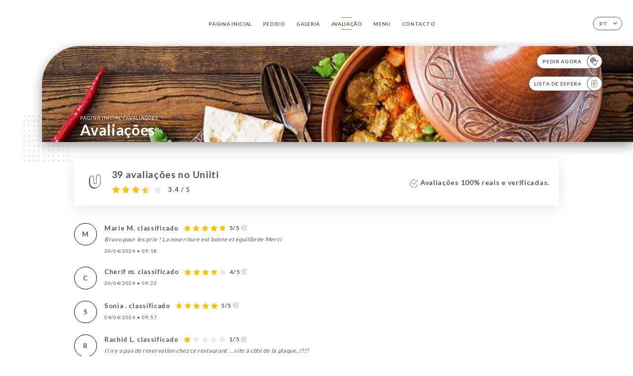

--- FILE ---
content_type: image/svg+xml
request_url: https://darna-les-4-freres.fr/svg/badges/badge-fooding.svg
body_size: 3989
content:
<svg xmlns="http://www.w3.org/2000/svg" width="60" height="60" viewBox="0 0 60 60">
    <g fill="none" fill-rule="evenodd">
        <g fill="#27499F">
            <g>
                <path d="M51.296 37.103c.462 1.791.329 1.975-1.432 1.975h-.197c-.415-.005-.91.132-1.222-.052-.37-.218-.095-.767-.151-1.168-.134-.95-.981-1.703-1.905-1.667-1.007.04-1.738.775-1.764 1.847-.029 1.214-.006 2.43-.007 3.647 0 1.215-.017 2.432.004 3.647.017.923.728 1.726 1.58 1.845.916.128 1.758-.358 2.01-1.208.198-.667.056-1.361.078-2.042.01-.283-.227-.198-.384-.212-.472-.04-1.135.216-1.367-.108-.242-.338-.093-.972-.096-1.476-.006-1.307-.002-1.307 1.278-1.307 1.092 0 2.184-.002 3.276.002.2.001.465-.086.449.288-.074 1.785.196 3.588-.15 5.355-.467 2.39-2.61 3.991-5.065 3.876-2.354-.11-4.42-1.966-4.63-4.338-.246-2.796-.26-5.613-.003-8.405.236-2.556 2.063-4.126 4.668-4.29 2.327-.148 4.422 1.43 5.03 3.79zm-12.458-3.088c-.02 3.16-.01 6.32-.01 9.48-.001 2.011-.016 4.022.01 6.033.005.467-.126.608-.582.586-.74-.037-1.485-.036-2.225-.002-.415.02-.592-.122-.744-.52-1.163-3.057-2.357-6.102-3.544-9.15-.045-.115-.104-.224-.157-.336l-.119.023v9.076c0 .898-.001.898-.908.898-.545 0-1.092-.023-1.636.008-.36.02-.43-.12-.43-.454.01-5.215.01-10.43-.001-15.645-.001-.368.094-.503.473-.492.873.025 1.749.048 2.618-.006.611-.038.904.158 1.131.756.98 2.584 2.022 5.145 3.057 7.752.217-.223.125-.476.126-.695.009-2.453.018-4.906-.005-7.358-.004-.458.103-.627.574-.593.587.041 1.181.044 1.767-.002.514-.04.608.164.605.641zm-13.225.13c-.018 4.376-.01 8.754-.01 13.13-.001.73-.038 1.462.011 2.188.036.528-.165.635-.632.61-.675-.036-1.355-.039-2.03.001-.477.029-.625-.096-.619-.61.03-2.564.014-5.128.014-7.693 0-2.542.017-5.084-.014-7.626-.007-.538.154-.668.65-.637.674.042 1.356.048 2.03-.001.518-.038.602.164.6.637zm-8.573 6.68c.552 0 1 .448 1 1v1.7c0 .552-.448 1-1 1H8c-.552 0-1-.448-1-1v-1.7c0-.552.448-1 1-1h9.04zm4.696-26.738c2.743-.038 5.004 2.023 5.07 4.725.06 2.451.06 4.906 0 7.357-.068 2.827-2.269 4.847-5.107 4.79-2.58-.053-4.582-2.19-4.61-4.932l-.005-1.193.003-2.387-.005-2.342c0-.39.002-.78.007-1.171.032-2.643 2.118-4.811 4.647-4.847zm13.15.02c2.464.24 4.421 2.378 4.444 4.893.02 2.319.023 4.637.004 6.956-.024 2.896-2.177 5.013-5.048 5.001-2.65-.011-4.722-2.213-4.73-5.029l-.001-.43v-3.29c.08-1.177-.157-2.641.108-4.085.48-2.622 2.64-4.27 5.222-4.017zm-27.35.222c2.272.023 4.543.02 6.814.002.4-.003.53.097.509.515-.037.706-.037 1.416 0 2.122.025.457-.149.553-.563.544-1.157-.025-2.315.008-3.472-.017-.405-.01-.578.068-.554.53.041.794.03 1.592.004 2.387-.014.377.099.482.47.475 1.157-.025 2.315.014 3.472-.022.479-.015.59.158.57.604-.033.706-.034 1.416.002 2.121.023.444-.079.61-.559.593l-.834-.015-1.671.005c-.278-.001-.557-.005-.835-.014-.472-.015-.631.086-.621.604.035 1.835-.002 3.67.024 5.505.007.47-.07.675-.596.637-.717-.052-1.441-.04-2.16-.003-.45.023-.538-.147-.535-.568.018-2.586.009-5.173.009-7.76 0-2.564.01-5.129-.01-7.693-.003-.428.102-.556.537-.552zm35.138.004c1.395.039 2.792.013 4.189.013 2.562.001 4.433 1.557 4.964 4.09.18.855.136 1.713.141 2.57.009 1.57-.044 3.14.013 4.705.084 2.269-1.729 5.226-5.016 5.099-1.416-.056-2.837-.035-4.254.003-.546.015-.736-.085-.726-.702.043-2.517.018-5.036.018-7.554 0-2.518.02-5.036-.016-7.554-.008-.575.161-.684.687-.67zm-20.915 2.79c-1.107.006-1.754.645-1.765 1.835-.021 2.316-.02 4.633 0 6.949.01 1.114.883 1.974 1.897 1.943 1.156-.035 1.728-.66 1.74-1.928.01-1.125.002-2.25.002-3.375 0-1.191.023-2.383-.007-3.574-.03-1.145-.775-1.856-1.867-1.85zm12.437.002c-1.047.025-1.646.622-1.674 1.702-.02.773-.005 1.547-.005 2.321 0 1.636-.018 3.272.009 4.907.016.996.875 1.806 1.826 1.793 1.128-.015 1.723-.598 1.745-1.768.022-1.193.005-2.387.004-3.581-.001-1.238.03-2.477-.011-3.713-.035-1.038-.819-1.687-1.894-1.661zm11.027.748c.014 1.031.013 2.062.01 3.094l-.002 1.547v3.614c.002 1.561.058 1.559 1.72 1.489 1.011-.043 1.736-.752 1.743-1.767.014-2.231.015-4.463-.002-6.695-.008-.983-.726-1.705-1.693-1.751-.435-.021-.874.021-1.309-.012-.38-.029-.472.108-.467.481z" transform="translate(-460 -397) translate(460 397)"/>
            </g>
        </g>
    </g>
</svg>
